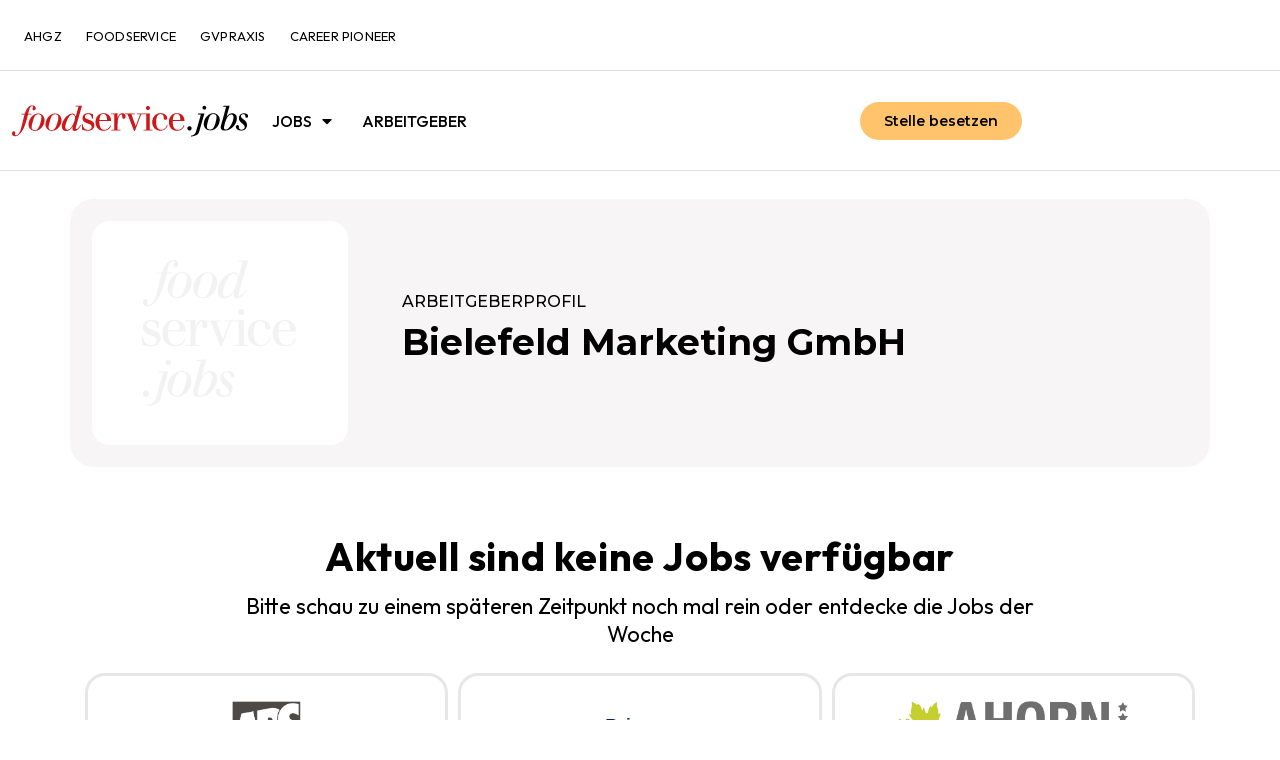

--- FILE ---
content_type: image/svg+xml
request_url: https://foodservice.jobs/wp-content/uploads/2024/05/foodservice-jobs_logo_rgb.svg
body_size: 2328
content:
<svg xmlns="http://www.w3.org/2000/svg" id="Ebene_1" data-name="Ebene 1" viewBox="0 0 300 39.78"><defs><style>      .cls-1 {        fill: #cd1719;      }      .cls-1, .cls-2 {        stroke-width: 0px;      }    </style></defs><path class="cls-1" d="M20.46,10.61l.42-1.62c.45-1.7.79-3.06,1.09-3.77.94-2.91,1.96-4.11,3.51-4.23.72-.04,1.4.42,1.43.91,0,.23-.04.49-.23.75q-.64,1.13-.68,1.7c-.04,1.13.75,1.92,1.92,1.92,1.28,0,2.23-1.02,2.23-2.45,0-2.23-1.74-3.81-4.3-3.81-4.04,0-7.43,3.77-9.59,10.57h-4.19l-.26,1.02h4.08c-.04.34-.15.64-.15.68l-.23.87-.26.91-.23.87c-.15.45-.72,2.94-1.51,6.45-1.25,5.47-2.68,10.34-3.55,12.3-1.21,2.64-3.06,4.34-4.83,4.45-.72.04-1.47-.53-1.47-1.13,0-.26.08-.64.3-1.09.19-.42.26-.79.26-1.09,0-.98-.87-1.85-1.85-1.85-1.36,0-2.38,1.17-2.38,2.68,0,2.15,1.51,3.66,3.74,3.66,2.72,0,5.28-1.59,7.81-4.83,2.6-3.36,4.76-8.19,6.68-14.87.57-2,.87-3.13,2.08-7.96h4.3l.26-1.02h-4.42ZM33.32,10.3c-6.26,0-11.93,6.23-12.34,13.51-.26,4.79,3.32,8.6,8.08,8.6,4.15,0,7.85-2.3,10.3-6.45,1.25-2.15,2-4.72,2-6.87.04-5.06-3.4-8.79-8.04-8.79h0ZM33.4,11.32c2.64,0,4.11,1.47,4,4-.15,2.57-.91,5.96-2.08,9.32-1.7,4.94-3.43,6.83-6.26,6.83s-4.38-1.66-4.11-4.15c.15-1.36.45-2.94.94-4.76.38-1.17.72-2.53,1.02-3.51.57-2.08.68-2.34.91-3.02,1.25-3.28,2.94-4.72,5.59-4.72h0ZM54.84,10.3c-6.26,0-11.93,6.23-12.34,13.51-.26,4.79,3.32,8.6,8.08,8.6,4.15,0,7.85-2.3,10.3-6.45,1.25-2.15,2-4.72,2-6.87.04-5.06-3.4-8.79-8.04-8.79h0ZM54.91,11.32c2.64,0,4.11,1.47,4,4-.15,2.57-.91,5.96-2.08,9.32-1.7,4.94-3.43,6.83-6.26,6.83s-4.38-1.66-4.11-4.15c.15-1.36.45-2.94.94-4.76.38-1.17.72-2.53,1.02-3.51.57-2.08.68-2.34.91-3.02,1.25-3.28,2.94-4.72,5.59-4.72h0ZM88.92.45l-7.93.15-.3,1.02,3.81-.08-3.62,12.79c-.75-2.83-1.89-3.89-4.11-3.89-6.19,0-13.51,8.68-13.51,16.04,0,3.96,2,6.19,5.59,6.19,2.15,0,4.53-1.17,6.26-3.09.79-.91,1.28-1.59,2.23-3.06-.08.45-.19.75-.23.94-.23.91-.34,1.66-.42,2.3-.08,1.62,1.25,2.87,3.02,2.87,2.45,0,5.43-2.64,7.96-7.1l-.79-.49c-1.89,3.13-3.89,5.21-5.06,5.21-.75,0-1.09-.64-.87-1.66.08-.42.19-.75.3-1.25.08-.42-.08.3.72-2.6l.26-.94L88.92.45h0ZM76.95,11.59c1.96.23,3.06,1.62,3.06,4.04,0,2.94-1.51,7.36-3.89,11.13-1.59,2.53-3.96,4.3-5.74,4.3s-2.91-1.43-2.72-3.74c.26-3.25,1.74-7.62,3.74-11.06,1.81-3.36,3.66-4.91,5.55-4.68h0ZM103.03,11.36c-.75-.3-1.4-.53-1.89-.68-1.4-.49-3.02-.75-4.23-.75-4.53,0-7.32,2.53-7.32,6.6,0,1.51.68,3.02,1.81,4.04.98.94,2.45,1.66,5.55,2.72,3.09,1.09,4.3,2.23,4.3,4.15,0,2.34-1.89,3.81-4.94,3.81-2.11,0-4.11-1.17-5.25-2.94-.75-1.25-1.02-2.34-1.25-4.3l-1.21.15.57,6.94c1.09.26,1.96.49,2.6.68,1.62.38,3.36.57,4.68.57,4.79,0,8.19-2.91,8.19-6.94,0-3.43-1.92-5.43-6.94-7.13-4.04-1.36-5.06-2.11-5.06-3.96s1.62-3.25,4-3.25c3.17,0,4.87,2.15,4.87,6.04l1.17.08.34-5.81h0ZM125.86,19.74c-.15-2.91-.57-4.53-1.92-6.26-1.74-2.3-4.49-3.55-7.62-3.55-6.11,0-10.27,4.6-10.27,11.4,0,3.43,1.28,6.72,3.36,8.6,1.81,1.66,4.11,2.42,7.17,2.42,4.57,0,7.59-2.11,9.28-6.53l-1.09-.3c-1.47,3.74-3.59,5.47-6.87,5.59-2.15.08-4.04-.64-5.02-2.08-1.17-1.62-1.96-4.76-1.96-7.89v-1.4h14.95ZM111,18.53c.3-3.25.57-4.26,1.4-5.7.72-1.25,2-1.92,3.66-1.92s3.06.91,3.66,2.34c.64,1.4.75,2.34.91,5.28h-9.62ZM134.13,10c-1.43.15-1.47.15-4.34.26-1.66.04-2,.04-2.08.04h-1.92v.91h3.96v19.85h-3.77v.94h11.78v-.94h-3.62v-7.55c0-1.13.08-2.72.23-4,.26-2.3.68-3.62,1.51-5.21.91-1.74,2.08-2.87,2.94-2.87.79,0,1.09.53,1.09,2.42,0,2.38.53,3.28,1.96,3.28s2.42-1.21,2.42-2.87c0-2.79-1.59-4.34-4.26-4.34-2.53,0-4.11,1.59-5.93,5.66v-5.59h.04ZM157.11,26.38l-5.4-15.02h4.04v-.94h-12.23v.94h3.28l8.19,21.17h1.09l8.04-21.17h3.17v-.94h-8.68v.94h4.15l-5.66,15.02h0ZM170.55,31.06h-3.62v.94h11.62v-.94h-3.62V10.11c-1.43.15-1.47.15-4.34.26-1.59.04-1.92.04-2.08.04h-1.89v.94h3.96v19.7h-.04ZM172.63.75c-1.43,0-2.6,1.17-2.6,2.6s1.17,2.6,2.6,2.6,2.6-1.17,2.6-2.6-1.17-2.6-2.6-2.6h0ZM196.85,24.76c-.68,1.96-1.21,2.94-2.19,4-1.21,1.28-3.06,2.19-4.76,2.34-1.62.15-3.25-.45-4.34-1.59-1.7-1.7-2.45-4.26-2.45-8.34,0-6.6,1.81-9.96,5.47-10.11,2.38-.08,4.08,1.47,4.15,3.85.04,2.42,0,2.19.3,2.68.3.57,1.02.87,1.92.79,1.43-.08,2.23-.98,2.15-2.38-.23-3.59-3.81-6.11-8.6-6.11-6.04,0-10.42,4.91-10.42,11.62,0,6.11,4.38,10.79,10.11,10.79,2.57,0,4.79-.79,6.53-2.34,1.43-1.25,2.11-2.38,3.02-4.94l-.91-.26h0ZM219.05,19.74c-.15-2.91-.57-4.53-1.92-6.26-1.74-2.3-4.49-3.55-7.62-3.55-6.11,0-10.27,4.6-10.27,11.4,0,3.43,1.28,6.72,3.36,8.6,1.81,1.66,4.11,2.42,7.17,2.42,4.57,0,7.59-2.11,9.28-6.53l-1.09-.3c-1.47,3.74-3.59,5.47-6.87,5.59-2.15.08-4.04-.64-5.02-2.08-1.17-1.62-1.96-4.76-1.96-7.89v-1.4h14.95ZM204.21,18.53c.3-3.25.57-4.26,1.4-5.7.72-1.25,2-1.92,3.66-1.92s3.06.91,3.66,2.34c.64,1.4.75,2.34.91,5.28h-9.62Z"></path><path class="cls-2" d="M222.67,29.25c0-1.51,1.25-2.76,2.76-2.76s2.72,1.21,2.72,2.76-1.25,2.76-2.72,2.76c-.75-.04-1.43-.3-1.92-.83-.49-.45-.83-1.21-.83-1.92Z"></path><g><path class="cls-2" d="M237.77,10.42c2.94-.04,3.7-.04,6.64-.19-1.4,4.83-2.83,9.7-4.19,14.49-1.77,6.3-1.92,6.98-2.42,8.53-1.13,3.62-2.6,5.06-10.53,6.53l-.11-1.09c4.23-.87,5.47-1.96,6.83-6.42.98-3.17,4.19-14.49,4.42-15.32l1.43-5.4h-3.93l.3-1.09h1.55v-.04ZM241.8,3.02c0-1.28,1.06-2.45,2.45-2.45s2.45,1.09,2.45,2.45-1.13,2.45-2.45,2.45c-.6,0-1.28-.26-1.7-.72-.45-.45-.75-1.09-.75-1.74Z"></path><path class="cls-2" d="M263.81,18.68c0,5.77-4.6,13.17-11.89,13.17-5.66,0-8.38-3.93-8.38-8.45,0-3.66,1.7-6.94,3.7-9.17,3.13-3.55,6.08-4.23,8.23-4.23,5.47-.04,8.34,4.23,8.34,8.68ZM250.56,15.02c-1.62,3.89-3.09,10.42-3.09,12.08,0,2.53,1.4,3.7,4.08,3.7,3.17,0,4.3-2.11,4.79-3.09,1.81-3.4,3.43-10.15,3.43-12.72,0-1.85-.68-2.72-1.36-3.21-.72-.53-1.66-.75-2.91-.75-3.32.15-4.42,2.68-4.94,4Z"></path><path class="cls-2" d="M270.07.6c2.57,0,3.17-.04,6.3-.23-1.92,6.94-2.38,8.57-3.89,14.38,1.77-2.83,4.15-4.72,7.13-4.72,3.13,0,6,2.08,6,6.3,0,7.62-7.1,15.7-15.17,15.7-1.55,0-5.4-.3-5.4-4.04,0-.83.23-1.66.75-3.66,2.68-9.55,3.28-11.81,6.11-22.68h-3.62l.23-1.09h1.55v.04ZM273.39,15.32c-2.42,3.96-4.19,11.74-4.19,13.21,0,.42.04,2.3,2.23,2.3,4.87,0,9.89-10.68,9.89-15.62,0-2.49-1.25-3.66-2.98-3.62-2.34.11-4.11,2.45-4.94,3.74Z"></path><path class="cls-2" d="M300,13.85c0,1.02-.68,1.92-1.85,1.92-1.59,0-1.77-1.32-1.81-2.68-.26-1.77-2.08-1.89-2.6-1.89-1.62,0-3.02,1.06-3.02,2.57,0,1.32,1.51,2.57,2.3,3.25.79.6,1.55,1.25,2.34,1.89.87.83,3.09,2.76,3.09,6.08s-2.15,7.1-7.43,7.1c-4.19,0-6.79-2.45-6.79-4.83,0-1.51,1.06-2.23,2.08-2.23s1.89.72,1.89,2.04c0,.19-.08,1.06-.08,1.25,0,1.66,1.55,2.64,3.4,2.64,2.19,0,4.08-1.55,4.08-3.43,0-1.66-1.62-3.25-3.93-5.13-1.43-1.28-3.55-3.09-3.55-6.19,0-3.4,2.57-6.08,6.38-6.11,3.13-.15,5.51,1.66,5.51,3.77Z"></path></g></svg>

--- FILE ---
content_type: image/svg+xml
request_url: https://foodservice.jobs/wp-content/uploads/2023/02/foodservice-jobs_placeholder.svg
body_size: 2558
content:
<svg xmlns="http://www.w3.org/2000/svg" id="colors" viewBox="0 0 512 512"><defs><style>      .cls-1 {        fill: #000;        stroke-width: 0px;      }      .cls-2 {        opacity: .05;      }    </style></defs><g class="cls-2"><path class="cls-1" d="M105.13,83.72l1.4-5.47c1.53-5.72,2.67-10.3,3.69-12.72,3.18-9.8,6.62-13.87,11.83-14.25,2.42-.13,4.71,1.4,4.83,3.05,0,.76-.13,1.65-.76,2.54q-2.16,3.82-2.29,5.72c-.13,3.82,2.54,6.49,6.49,6.49,4.33,0,7.51-3.43,7.51-8.27,0-7.51-5.85-12.85-14.5-12.85-13.61,0-25.06,12.72-32.31,35.62h-14.12l-.89,3.43h13.74c-.13,1.14-.51,2.16-.51,2.29l-.76,2.93-.89,3.05-.76,2.93c-.51,1.53-2.42,9.92-5.09,21.75-4.2,18.45-9.03,34.86-11.96,41.47-4.07,8.9-10.3,14.63-16.28,15.01-2.42.13-4.96-1.78-4.96-3.82,0-.89.25-2.16,1.02-3.69.64-1.4.89-2.67.89-3.69,0-3.31-2.93-6.23-6.23-6.23-4.58,0-8.01,3.94-8.01,9.03,0,7.25,5.09,12.34,12.59,12.34,9.16,0,17.81-5.34,26.33-16.28,8.78-11.32,16.03-27.61,22.52-50.12,1.91-6.74,2.93-10.56,7-26.84h14.5l.89-3.43h-14.88ZM148.51,82.7c-21.12,0-40.2,20.99-41.6,45.54-.89,16.16,11.19,29,27.22,29,13.99,0,26.46-7.76,34.73-21.75,4.2-7.25,6.74-15.9,6.74-23.15.13-17.05-11.45-29.64-27.1-29.64h0ZM148.76,86.14c8.9,0,13.87,4.96,13.48,13.48-.51,8.65-3.05,20.1-7,31.42-5.72,16.66-11.58,23.03-21.12,23.03s-14.76-5.6-13.87-13.99c.51-4.58,1.53-9.92,3.18-16.03,1.27-3.94,2.42-8.52,3.43-11.83,1.91-7,2.29-7.89,3.05-10.18,4.2-11.07,9.92-15.9,18.83-15.9h0ZM221.02,82.7c-21.12,0-40.2,20.99-41.6,45.54-.89,16.16,11.19,29,27.22,29,13.99,0,26.46-7.76,34.73-21.75,4.2-7.25,6.74-15.9,6.74-23.15.13-17.05-11.45-29.64-27.1-29.64h0ZM221.27,86.14c8.9,0,13.87,4.96,13.48,13.48-.51,8.65-3.05,20.1-7,31.42-5.72,16.66-11.58,23.03-21.12,23.03s-14.76-5.6-13.87-13.99c.51-4.58,1.53-9.92,3.18-16.03,1.27-3.94,2.42-8.52,3.43-11.83,1.91-7,2.29-7.89,3.05-10.18,4.2-11.07,9.92-15.9,18.83-15.9h0ZM335.89,49.5l-26.71.51-1.02,3.43,12.85-.25-12.21,43.13c-2.54-9.54-6.36-13.1-13.87-13.1-20.86,0-45.54,29.26-45.54,54.07,0,13.36,6.74,20.86,18.83,20.86,7.25,0,15.27-3.94,21.12-10.43,2.67-3.05,4.33-5.34,7.51-10.3-.25,1.53-.64,2.54-.76,3.18-.76,3.05-1.14,5.6-1.4,7.76-.25,5.47,4.2,9.67,10.18,9.67,8.27,0,18.32-8.9,26.84-23.92l-2.67-1.65c-6.36,10.56-13.1,17.56-17.05,17.56-2.54,0-3.69-2.16-2.93-5.6.25-1.4.64-2.54,1.02-4.2.25-1.4-.25,1.02,2.42-8.78l.89-3.18,22.52-78.74h0ZM295.56,87.03c6.62.76,10.3,5.47,10.3,13.61,0,9.92-5.09,24.81-13.1,37.53-5.34,8.52-13.36,14.5-19.34,14.5s-9.8-4.83-9.16-12.59c.89-10.94,5.85-25.7,12.59-37.27,6.11-11.32,12.34-16.54,18.7-15.77h0Z"></path><path class="cls-1" d="M81.8,223.32c-2.54-1.02-4.71-1.78-6.36-2.29-4.71-1.65-10.18-2.54-14.25-2.54-15.27,0-24.68,8.52-24.68,22.26,0,5.09,2.29,10.18,6.11,13.61,3.31,3.18,8.27,5.6,18.7,9.16,10.43,3.69,14.5,7.51,14.5,13.99,0,7.89-6.36,12.85-16.66,12.85-7.12,0-13.87-3.94-17.68-9.92-2.54-4.2-3.43-7.89-4.2-14.5l-4.07.51,1.91,23.41c3.69.89,6.62,1.65,8.78,2.29,5.47,1.27,11.32,1.91,15.77,1.91,16.16,0,27.61-9.8,27.61-23.41,0-11.58-6.49-18.32-23.41-24.04-13.61-4.58-17.05-7.12-17.05-13.36s5.47-10.94,13.48-10.94c10.69,0,16.41,7.25,16.41,20.35l3.94.25,1.14-19.59h0ZM158.76,251.56c-.51-9.8-1.91-15.27-6.49-21.12-5.85-7.76-15.14-11.96-25.7-11.96-20.61,0-34.6,15.52-34.6,38.42,0,11.58,4.33,22.64,11.32,29,6.11,5.6,13.87,8.14,24.17,8.14,15.39,0,25.57-7.12,31.29-22.01l-3.69-1.02c-4.96,12.59-12.09,18.45-23.15,18.83-7.25.25-13.61-2.16-16.92-7-3.94-5.47-6.62-16.03-6.62-26.59v-4.71h50.38ZM108.64,247.49c1.02-10.94,1.91-14.38,4.71-19.21,2.42-4.2,6.74-6.49,12.34-6.49s10.3,3.05,12.34,7.89c2.16,4.71,2.54,7.89,3.05,17.81h-32.44ZM186.62,218.74c-4.83.51-4.96.51-14.63.89-5.6.13-6.74.13-7,.13h-6.49v3.05h13.36v66.91h-12.72v3.18h39.69v-3.18h-12.21v-25.44c0-3.82.25-9.16.76-13.48.89-7.76,2.29-12.21,5.09-17.56,3.05-5.85,7-9.67,9.92-9.67,2.67,0,3.69,1.78,3.69,8.14,0,8.01,1.78,11.07,6.62,11.07s8.14-4.07,8.14-9.67c0-9.41-5.34-14.63-14.38-14.63-8.52,0-13.87,5.34-19.97,19.08v-18.83h.13ZM264.1,273.95l-18.19-50.63h13.61v-3.18h-41.22v3.18h11.07l27.61,71.37h3.69l27.1-71.37h10.69v-3.18h-29.26v3.18h13.99l-19.08,50.63h0ZM309.38,289.72h-12.21v3.18h39.18v-3.18h-12.21v-70.6c-4.83.51-4.96.51-14.63.89-5.34.13-6.49.13-7,.13h-6.36v3.18h13.36v66.41h-.13ZM316.38,187.57c-4.83,0-8.78,3.94-8.78,8.78s3.94,8.78,8.78,8.78,8.78-3.94,8.78-8.78-3.94-8.78-8.78-8.78h0ZM398.05,268.48c-2.29,6.62-4.07,9.92-7.38,13.48-4.07,4.33-10.3,7.38-16.03,7.89-5.47.51-10.94-1.53-14.63-5.34-5.72-5.72-8.27-14.38-8.27-28.11,0-22.26,6.11-33.58,18.45-34.09,8.01-.25,13.74,4.96,13.99,12.98.13,8.14,0,7.38,1.02,9.03,1.02,1.91,3.43,2.93,6.49,2.67,4.83-.25,7.51-3.31,7.25-8.01-.76-12.09-12.85-20.61-29-20.61-20.35,0-35.11,16.54-35.11,39.18,0,20.61,14.76,36.38,34.09,36.38,8.65,0,16.16-2.67,22.01-7.89,4.83-4.2,7.12-8.01,10.18-16.66l-3.05-.89h0ZM472.85,251.56c-.51-9.8-1.91-15.27-6.49-21.12-5.85-7.76-15.14-11.96-25.7-11.96-20.61,0-34.6,15.52-34.6,38.42,0,11.58,4.33,22.64,11.32,29,6.11,5.6,13.87,8.14,24.17,8.14,15.39,0,25.57-7.12,31.29-22.01l-3.69-1.02c-4.96,12.59-12.09,18.45-23.15,18.83-7.25.25-13.61-2.16-16.92-7-3.94-5.47-6.62-16.03-6.62-26.59v-4.71h50.38ZM422.86,247.49c1.02-10.94,1.91-14.38,4.71-19.21,2.42-4.2,6.74-6.49,12.34-6.49s10.3,3.05,12.34,7.89c2.16,4.71,2.54,7.89,3.05,17.81h-32.44Z"></path><g><path class="cls-1" d="M36.18,428.54c0-5.09,4.2-9.29,9.29-9.29s9.16,4.07,9.16,9.29-4.2,9.29-9.16,9.29c-2.54-.13-4.83-1.02-6.49-2.8-1.65-1.53-2.8-4.07-2.8-6.49Z"></path><g><path class="cls-1" d="M87.06,365.06c9.92-.13,12.47-.13,22.39-.64-4.71,16.28-9.54,32.69-14.12,48.85-5.98,21.24-6.49,23.53-8.14,28.75-3.82,12.21-8.78,17.05-35.49,22.01l-.38-3.69c14.25-2.93,18.45-6.62,23.03-21.63,3.31-10.69,14.12-48.85,14.88-51.65l4.83-18.19h-13.23l1.02-3.69h5.22v-.13ZM100.67,340.12c0-4.33,3.56-8.27,8.27-8.27s8.27,3.69,8.27,8.27-3.82,8.27-8.27,8.27c-2.04,0-4.33-.89-5.72-2.42-1.53-1.53-2.54-3.69-2.54-5.85Z"></path><path class="cls-1" d="M174.84,392.92c0,19.46-15.52,44.4-40.07,44.4-19.08,0-28.24-13.23-28.24-28.5,0-12.34,5.72-23.41,12.47-30.91,10.56-11.96,20.48-14.25,27.73-14.25,18.45-.13,28.11,14.25,28.11,29.26ZM130.19,380.58c-5.47,13.1-10.43,35.11-10.43,40.71,0,8.52,4.71,12.47,13.74,12.47,10.69,0,14.5-7.12,16.16-10.43,6.11-11.45,11.58-34.22,11.58-42.87,0-6.23-2.29-9.16-4.58-10.81-2.42-1.78-5.6-2.54-9.8-2.54-11.19.51-14.88,9.03-16.66,13.48Z"></path><path class="cls-1" d="M195.96,331.98c8.65,0,10.69-.13,21.24-.76-6.49,23.41-8.01,28.88-13.1,48.47,5.98-9.54,13.99-15.9,24.04-15.9,10.56,0,20.23,7,20.23,21.24,0,25.7-23.92,52.92-51.14,52.92-5.22,0-18.19-1.02-18.19-13.61,0-2.8.76-5.6,2.54-12.34,9.03-32.18,11.07-39.82,20.61-76.45h-12.21l.76-3.69h5.22v.13ZM207.15,381.59c-8.14,13.36-14.12,39.56-14.12,44.52,0,1.4.13,7.76,7.51,7.76,16.41,0,33.33-36,33.33-52.67,0-8.4-4.2-12.34-10.05-12.21-7.89.38-13.87,8.27-16.66,12.59Z"></path><path class="cls-1" d="M296.84,376.63c0,3.43-2.29,6.49-6.23,6.49-5.34,0-5.98-4.45-6.11-9.03-.89-5.98-7-6.36-8.78-6.36-5.47,0-10.18,3.56-10.18,8.65,0,4.45,5.09,8.65,7.76,10.94,2.67,2.04,5.22,4.2,7.89,6.36,2.93,2.8,10.43,9.29,10.43,20.48s-7.25,23.92-25.06,23.92c-14.12,0-22.9-8.27-22.9-16.28,0-5.09,3.56-7.51,7-7.51s6.36,2.42,6.36,6.87c0,.64-.25,3.56-.25,4.2,0,5.6,5.22,8.9,11.45,8.9,7.38,0,13.74-5.22,13.74-11.58,0-5.6-5.47-10.94-13.23-17.3-4.83-4.33-11.96-10.43-11.96-20.86,0-11.45,8.65-20.48,21.5-20.61,10.56-.51,18.57,5.6,18.57,12.72Z"></path></g></g></g></svg>